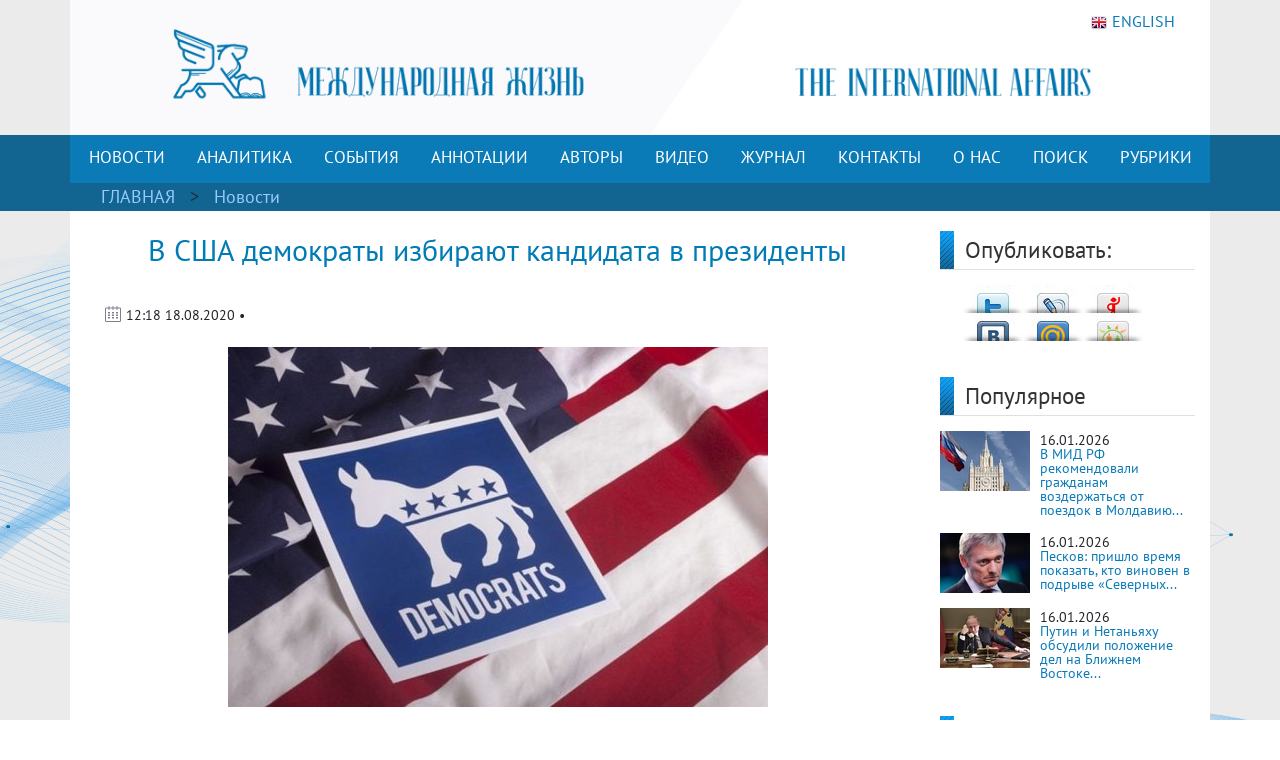

--- FILE ---
content_type: text/html; charset=UTF-8
request_url: https://interaffairs.ru/news/show/27188
body_size: 11094
content:
<!DOCTYPE html >
<!--[if lt IE 7 ]><html class="ie ie6" lang="en"> <![endif]-->
<!--[if IE 7 ]><html class="ie ie7" lang="en"> <![endif]-->
<!--[if IE 8 ]><html class="ie ie8" lang="en"> <![endif]-->
<!--[if (gte IE 9)|!(IE)]><!--><html lang="en-US"> <!--<![endif]-->
<head>
<meta name="zen-verification" content="6XtEWuWySNkdeqY5XiBGhdyBFgP39cOBN9BOufTs08FctoA2ZzMZScuf61IRZhxC" />
<meta name="yandex-verification" content="8a2cefddc9fa372f" />
<meta http-equiv="Content-Type" content="text/html; charset=utf-8" />
<meta name="viewport" content="width=400, initial-scale=1">
<link rel="alternate" type="application/rss+xml" title="RSS" href="https://interaffairs.ru/rss" />
<meta property="og:type" content="article">
<meta property="og:title" content="В США демократы избирают кандидата в президенты" />
<meta property="og:site_name" content="Журнал Международная жизнь" />
<meta property="og:image" content="https://interaffairs.ru/i/2020/08/f144312a9dd58f57b9597701cf1f7990.jpg" />
<meta property="og:image:width" content="540">
<meta property="og:image:height" content="360">
<meta property="og:url" content="https://interaffairs.ru/news/show/27188">
<meta name="twitter:title" content="В США демократы избирают кандидата в президенты" />
<meta name="twitter:domain" content="interaffairs.ru" />
<meta name="twitter:description" content="Журнал Международная жизнь, проблемы внешней политики, дипломатии, национальной безопасности, аналитический журнал" />
<meta name="twitter:image" content="https://interaffairs.ru/i/2020/08/f144312a9dd58f57b9597701cf1f7990.jpg" />
<meta name="twitter:card" content="summary_large_image" />
<meta name="twitter:site" content="@Interaffairs" />
<title>Журнал Международная жизнь - В США демократы избирают кандидата в президенты</title>
<meta name="description" content="Журнал Международная жизнь, проблемы внешней политики, дипломатии, национальной безопасности, аналитический журнал"> 
<link rel="image_src" href="https://interaffairs.ru/i/2020/08/f144312a9dd58f57b9597701cf1f7990.jpg">
<meta name="keywords" content="речь, демократический, партия, президент, трамп, съезд, дональд, сша, байден, борьба, economics, oxford, обама, сообщать, джо, вице-президент, выборы, кандидат, безработица, уровень, осень, согласномодель, превышать, победа, показывать, сшамодель, ситуация, среднедушевой, экономический, вечерсша">
<meta name="viewport" content="width=device-width, initial-scale=1.0">
    <link rel="shortcut icon" href="/i/favs/favicon.ico" type="image/x-icon" />
<link rel="apple-touch-icon" sizes="57x57" href="/i/favs/apple-touch-icon-57x57.png">
<link rel="apple-touch-icon" sizes="60x60" href="/i/favs/apple-touch-icon-60x60.png">
<link rel="apple-touch-icon" sizes="72x72" href="/i/favs/apple-touch-icon-72x72.png">
<link rel="apple-touch-icon" sizes="76x76" href="/i/favs/apple-touch-icon-76x76.png">
<link rel="apple-touch-icon" sizes="114x114" href="/i/favs/apple-touch-icon-114x114.png">
<link rel="apple-touch-icon" sizes="120x120" href="/i/favs/apple-touch-icon-120x120.png">
<link rel="apple-touch-icon" sizes="144x144" href="/i/favs/apple-touch-icon-144x144.png">
<link rel="apple-touch-icon" sizes="152x152" href="/i/favs/apple-touch-icon-152x152.png">
<link rel="apple-touch-icon" sizes="167x167" href="/i/favs/apple-touch-icon-167x167.png">
<link rel="apple-touch-icon" sizes="180x180" href="/i/favs/apple-touch-icon-180x180.png">
<link rel="icon" type="image/png" href="/i/favs/favicon-16x16.png" sizes="16x16">
<link rel="icon" type="image/png" href="/i/favs/favicon-32x32.png" sizes="32x32">
<link rel="icon" type="image/png" href="/i/favs/favicon-96x96.png" sizes="96x96">
<link rel="icon" type="image/png" href="/i/favs/android-chrome-192x192.png" sizes="192x192">
<meta name="msapplication-square70x70logo" content="/i/favs/smalltile.png" />
<meta name="msapplication-square150x150logo" content="/i/favs/mediumtile.png" />
<meta name="msapplication-wide310x150logo" content="/i/favs/widetile.png" />
<meta name="msapplication-square310x310logo" content="/i/favs/largetile.png" />

<link rel="stylesheet" href="/css/bootstrap.min.css">

<script src="/js/jquery-3.6.0.min.js"></script>



<script src="/js/bootstrap.min.js"></script>

<link rel="stylesheet" href="/css/fontawesome/all.css?version=0.0.1">



<!-- Custom CSS Codes
========================================================= -->

<!--[if IE]>
<style type="text/css">
  .controller{
		width:1060px;
	}
#slider{
	float:left;
	clear:both;
	width:100%;
	padding-bottom:20px;
}
</style>
<![endif]-->
</head>
<meta name="mediator" content="2821144" />
<meta name="mediator_author" content='' />
<meta name="mediator_published_time" content='2020-08-18T12:18:44+0300' />
<meta name="mediator_theme" content='Новости' />
                    <body>
<link rel="stylesheet" href='/css/font.css' > <link rel='stylesheet' id='superfish-css' href='/css/superfish.css?version=1' 
type='text/css' media='all' /> <link rel='stylesheet' id='ui-css' href='/css/ui.css?version=1' type='text/css' media='all' /> <link rel='stylesheet' id='base-css' href='/css/base.css?version=4' 
type='text/css' media='all' /> <link rel='stylesheet' id='stylesheet-css' href='/css/style.css?version=5.1.8' type='text/css' media='all' />
    <div class="container color-bg-header">
        <div class="row">
            <div class="col-12 header">
				<!-- Without new year stuff -->
                <a href="/"><img src="/img/header_5.gif" class="img-header" alt="Журнал Международная жизнь" /></a>
				<!-- With new year stuff -->
				<!-- <a href="/"><img src="/img/header_5_12june2021.png" class="img-header" alt="Журнал Международная жизнь" /></a> -->
				<!-- <a href="/rubric/show/81"><img src="/img/header_5_ng_and_80.png" class="img-header" alt="Журнал Международная жизнь" /></a> -->
				<!-- <a href="/"><img src="/img/header_5_ng.png" class="img-header" alt="Журнал Международная жизнь" /></a> -->
                <a class="lang" href="https://en.interaffairs.ru/"><img style="margin-right: 5px;" alt="" src="/img/flag_eng.png" width="16" height="16" />ENGLISH</a>
            </div>
        </div>
    </div>
    <div class="container-fluid" style="background-color: #126591;">
        <div class="container color-bg-menu">
            <div class="row">
                <div class="col-12 pad-menu-no">
                    <nav class="navbar navbar-expand-lg navbar-dark color-bg-menu">
                          	<button class="navbar-toggler" type="button" data-toggle="collapse" data-target="#navbar1" aria-controls="navbar1" aria-expanded="false" aria-label="Toggle navigation">
                                <span class="navbar-toggler-icon"></span>
                            </button>
                        <div class="collapse navbar-collapse justify-content-center dropdown" id="navbar1">
    	                    <ul class="navbar-nav">
                                <li class="nav-item active menu-height-block">
                                    <a class="nav-link text-menu-knopka" href="/rubric/show/76">НОВОСТИ</a>
                                </li>
                                <li class="nav-item active menu-height-block">
                                    <a class="nav-link text-menu-knopka" href="/rubric/show/38">АНАЛИТИКА</a>
                                </li>
                                <li class="nav-item active menu-height-block">
									<a class="nav-link text-menu-knopka" href="/rubric/show/5">СОБЫТИЯ</a>
                                </li>
                                <li class="nav-item active menu-height-block">
                                    <a class="nav-link dropdown-toggle text-menu-knopka" href="#" id="navbarDropdown2" role="button" data-toggle="dropdown" aria-haspopup="true" aria-expanded="false">АННОТАЦИИ</a>
                                    <div class="dropdown-menu dropdown-menu-annotation" aria-labelledby="navbarDropdown">
                                        <a class="dropdown-item" href="/rubric/show/21">На русском</a>
                                        <a class="dropdown-item" href="/rubric/show/22">На английском</a>
                                    </div>
                                </li>
                                <li class="nav-item active menu-height-block">
                                    <a class="nav-link dropdown-toggle text-menu-knopka" href="#" id="navbarDropdown2" role="button" data-toggle="dropdown" aria-haspopup="true" aria-expanded="false">АВТОРЫ</a>
                                    <div class="dropdown-menu dropdown-menu-authors" aria-labelledby="navbarDropdown">
                                        <a class="dropdown-item" href="/author">Авторы сайта</a>
                                        <a class="dropdown-item" href="/jauthor">Авторы журнала</a>
                                    </div>
                                </li>
                                <li class="nav-item active menu-height-block">
                                    <a class="nav-link text-menu-knopka" href="/rubric/show/42">ВИДЕО</a>
                                </li>
                                <li class="nav-item active menu-height-block">
                                    <a class="nav-link text-menu-knopka" href="/virtualread">ЖУРНАЛ</a>
                                </li>
                                <li class="nav-item active menu-height-block">
                                    <a class="nav-link text-menu-knopka" href="/page/show/contacts">КОНТАКТЫ</a>
                                </li>
                                <li class="nav-item active menu-height-block">
                                    <a class="nav-link dropdown-toggle text-menu-knopka" href="#" id="navbarDropdown2" role="button" data-toggle="dropdown" aria-haspopup="true" aria-expanded="false">О&nbsp;НАС</a>
                                    <div class="dropdown-menu dropdown-menu-right" aria-labelledby="navbarDropdown">
                                        <a class="dropdown-item" href="/virtualread/buklet_2017/files/assets/downloads/publication.pdf">Журнал «Международная жизнь» - сегодня</a>
                                        <a class="dropdown-item" href="/page/show/editor">Главный редактор о журнале</a>
                                        <a class="dropdown-item" href="/page/show/council">Совет журнала</a>
										<a class="dropdown-item" href="/page/show/sciencecouncil">Научный совет</a>
                                        <a class="dropdown-item" href="/page/show/editors">Редакционная коллегия</a>
                                        <a class="dropdown-item" href="/page/show/vak">Журнал включен в ВАК</a>
                                        <a class="dropdown-item" href="/page/show/rules">Правила предоставления статей</a>
                                        <a class="dropdown-item" href="/page/show/ethics">Редакционная этика</a>
                                        <a class="dropdown-item" href="/page/show/docs">Документы</a>
										<a class="dropdown-item" href="/page/show/review-statement">Положение о рецензировании</a>
                                        <a class="dropdown-item" href="/paged/show/90year">100-летие журнала</a>
                                        <a class="dropdown-item" href="/page/show/partners">Партнёры</a>
                                    </div>
                                </li>
                                <li class="nav-item active menu-height-block">
                                    <a class="nav-link text-menu-knopka" href="/search">ПОИСК</a>
                                </li>
                                <li class="nav-item dropdown active menu-height-block">
                                    <a class="nav-link dropdown-toggle text-menu-knopka" href="#" id="navbarDropdown1" role="button" data-toggle="dropdown" aria-haspopup="true" aria-expanded="false">РУБРИКИ</a>
                                    <div class="dropdown-menu dropdown-menu-right" aria-labelledby="navbarDropdown">
                                        <a class="dropdown-item" href="/rubric/show/79">100 лет журналу «Международная жизнь»</a>
										<a class="dropdown-item" href="/rubric/show/81">80 лет Победы</a>
                                        <a class="dropdown-item" href="/rubric/show/59">Актуальное интервью</a>
                                        <a class="dropdown-item" href="/rubric/show/21">Аннотации</a>
                                        <a class="dropdown-item" href="/rubric/show/22">Аннотации ENG</a>
                                        <a class="dropdown-item" href="/rubric/show/42">Видео</a>
                                        <a class="dropdown-item" href="/rubric/show/17">Визави с миром</a>
                                        <a class="dropdown-item" href="/rubric/show/37">Говорят послы</a>
										<a class="dropdown-item" href="/rubric/show/78">Дискурс</a>
                                        <a class="dropdown-item" href="/rubric/show/19">Золотая коллекция</a>
                                        <a class="dropdown-item" href="/rubric/show/40">ИноСМИ</a>
                                        <a class="dropdown-item" href="/rubric/show/4">Инфографика</a>
                                        <a class="dropdown-item" href="/rubric/show/45">История без купюр</a>
                                        <a class="dropdown-item" href="/conference">Конференции</a>
                                        <a class="dropdown-item" href="/rubric/show/56">Культурная дипломатия</a>
                                        <a class="dropdown-item" href="/rubric/show/76">Новости</a>
                                        <a class="dropdown-item" target="_blank" href="http://www.reading-hall.ru/nasha_smolenka/index.php">Наша Смоленка: все выпуски</a>
                                        <a class="dropdown-item" href="/rubric/show/11">Рецензии</a>
                                        <a class="dropdown-item" href="/rubric/show/5">События, факты, комментарии</a>
										<a class="dropdown-item" href="/rubric/show/44">Соотечественники</a>
                                        <a class="dropdown-item" href="/rubric/show/20">Специальный выпуск</a>
                                        <a class="dropdown-item" href="/rubric/show/70">Читайте в новом номере</a>
                                        <a class="dropdown-item" href="/rubric/show/41">Что происходит? - Видео</a>
                                        <a class="dropdown-item" href="/rubric/show/38">Экспертная аналитика</a>
                                    </div>
                                </li>
                            </ul>
                        </div>
                    </nav>
                </div>
            </div>
        </div>
    </div>
    <div class="container-fluid" style="background-color: #126591;">
    <div class="container pad-5">
        <a class="text-rubric text-rubric_first" href="/">ГЛАВНАЯ</a><a class="text-rubric"> > </a><span class="text-rubric"">
        <a href="/rubric/show/76">Новости</a>         </span>
    </div>
    </div>
    <div class="container" style="background-color: #fff;">
        <div class="row">
            <div class="col-xs-12 col-md-12 col-lg-9">
                <h1 class="article-title">В США демократы избирают кандидата в президенты</h1>
                    <div class="article-pubdate">
                        <img class="calendar-ico-2" src="/img/calendar_ico.png">
                           12:18 18.08.2020 •                     </div>
                    <div class="article-pic">
                    <img src="/i/2020/08/f144312a9dd58f57b9597701cf1f7990.jpg">                    </div>
                    <div class="article-body">
                        <p>Вечером &nbsp;17 августа в США &nbsp;открылся съезд Демократической партии, в ходе которого кандидатом на пост президента страны будет избран бывший вице-президент Джо Байден. Об этом сообщает &nbsp;<a href="https://www.nytimes.com/live/2020/08/17/us/dnc-convention?action=click&amp;module=Spotlight&amp;pgtype=Homepage">The New York Times</a>.</p>
<p>Из-за эпидемии коронавируса съезд под девизом &laquo;Объединить Америку&raquo;, первоначально планировавшийся в Милуоки, проходит преимущественно в режиме онлайн. Ораторы&nbsp; &nbsp;заранее записали свои речи на видео, чтобы избежать технических проблем. Модератором съезда Демократической партии, похожего на телешоу, выступила актриса Ева Лонгория.</p>
<p>В своих речах демократы предупреждали о катастрофических последствиях переизбрания действующего президента Дональда Трампа. &laquo;На этих выборах речь идет о сохранении нашей демократии. Мы должны сплотиться, победить Дональда Трампа и сделать нашим следующим президентом и вице-президентом Джо Байдена и Камалу Харрис&raquo;, - заявил сенатор Берни Сандерс.</p>
<p>Бывшая первая леди Мишель Обама, как пишет издание, отбросив свое нежелание участвовать в политической борьбе, произнесла страстную программную речь и предложила уничтожающую оценку президента Трампа, обвинив его в создании &laquo;хаоса&raquo;, посеве &laquo;раздоров&raquo; и управлении &laquo;с&nbsp; абсолютным отсутствием сочувствия&raquo;.&nbsp; &laquo;Позвольте мне быть настолько честной &nbsp;и &nbsp;ясной, насколько это возможно: Дональд Трамп - неправильный президент для нашей страны&raquo;, - сказала миссис Обама.</p>
<p>Ранее аналитики специалисты Oxford Economics&nbsp; <a href="https://interaffairs.ru/news/show/26408">создали</a> два модельных прогноза относительно&nbsp; результатов президентских выборов в США. Из-за неблагоприятной экономической ситуации в США обе модели показывают победу кандидата от Демократической партии. Согласно первой модели, осенью уровень безработицы в США превысит 13%, а среднедушевой доход снизится примерно на 6% по сравнению с прошлогодним показателем, сообщает телекомпания CNN, ознакомившаяся с докладом аналитиков. Таким образом, состояние американской экономики будет оставаться самым худшим со времен Великой депрессии, заключают в Oxford Economics.</p>
<p>Следующая модель рассматривает ситуацию в каждом штате в отдельности. На ее основании эксперты предполагают, что семь штатов, где раньше Республиканская и Демократическая партии вели активную борьбу, перейдут на сторону демократов с перевесом выборщиков 328 на 210. Речь идет об Айове, Висконсине, Мичигане, Пенсильвании, Огайо, Миссури и Северной Каролине.</p>
<p>&nbsp;</p>
<p>&nbsp;</p>						<p style="text-align: left;"><a href="https://zen.yandex.ru/id/5c62e2c6ae6f0200adeabbc4">Читайте другие материалы журнала &laquo;Международная жизнь&raquo; на нашем канале Яндекс.Дзен.</a></p>
						<p style="text-align: left;">Подписывайтесь на наш Telegram &ndash; канал: <a href="https://t.me/interaffairs">https://t.me/interaffairs</a></p>
                    </div>
                    <div class="article-body article-keywords">
						<p>Ключевые слова: <a href="/tags/show/740">США</a> <a href="/tags/show/2003">демократическая партия</a> <a href="/tags/show/14605">съезд</a> <a href="/tags/show/14606">кандидат</a> </p>                    </div>
                    <div class="print"><a href="/news/printable/27188"><img src="/i/print_icon.png" width="40px" alt="Версия для печати" title="Версия для печати"></a></div>
                
                    <div class="related-block">
                    <div class="line-3">
                        <h6 class="last-news">МАТЕРИАЛЫ ПО ТЕМЕ</h6>
                    </div>
					<div class="row"><li class="col-sx-12 col-md-3 col-lg-3 in_number_related"><a class="image-in-number" href="/news/show/54408"><img src="https://interaffairs.ru/i/2026/01/7cdf1127e9bd48202136d1baa3776d54.jpg" alt="Актуальная ситуация в Иране: внутренние и внешние факторы"></a>
                                    <span><img src="/img/calendar_ico.png"></span>
                                    <span class="span-data-last-news">16-01-2026</span>
                                   <p><a href="/news/show/54408">Актуальная ситуация в Иране: внутренние и внешние факторы</a></p></li><li class="col-sx-12 col-md-3 col-lg-3 in_number_related"><a class="image-in-number" href="/news/show/54405"><img src="https://interaffairs.ru/i/2026/01/2e702ff2d633a469976e657dcf1fcfbf.jpg" alt="Дмитриев назвал Канаду 52-м штатом США"></a>
                                    <span><img src="/img/calendar_ico.png"></span>
                                    <span class="span-data-last-news">16-01-2026</span>
                                   <p><a href="/news/show/54405">Дмитриев назвал Канаду 52-м штатом США</a></p></li><li class="col-sx-12 col-md-3 col-lg-3 in_number_related"><a class="image-in-number" href="/news/show/54401"><img src="https://interaffairs.ru/i/2026/01/9b76b68c5f2e418cc1a780be95611472.jpg" alt="Джабаров: в РФ еще не задействовали весь свой боевой потенциал"></a>
                                    <span><img src="/img/calendar_ico.png"></span>
                                    <span class="span-data-last-news">15-01-2026</span>
                                   <p><a href="/news/show/54401">Джабаров: в РФ еще не задействовали весь свой боевой потенциал</a></p></li><li class="col-sx-12 col-md-3 col-lg-3 in_number_related"><a class="image-in-number" href="/news/show/54400"><img src="https://interaffairs.ru/i/2026/01/bbef35a063dcb3d15a30da7ac17964ad.jpg" alt="Константин Блохин: Мировой порядок под главенством США рухнул"></a>
                                    <span><img src="/img/calendar_ico.png"></span>
                                    <span class="span-data-last-news">15-01-2026</span>
                                   <p><a href="/news/show/54400">Константин Блохин: Мировой порядок под главенством США...</a></p></li></div></div>  
            </div>
            <div class="col-xs-12 col-md-12 col-lg-3">
            	<div class="row">
    <div class="col-lg-12">
        <div class="line-1-sidebar-2">
            <h6 class="last-news">Опубликовать:</h6>
        </div>
        <div class="tab-content" style="padding-right: 10px;">
        	<div id="share_right" class="clear"> <div id="listSocial"><ul><li id="ls3"><a onclick="window.open('http://twitter.com/share?text=В США демократы избирают кандидата в президенты | Журнал «Международная жизнь»&amp;url=https://interaffairs.ru/news/show/27188', 'twitter', 'width=626, height=436'); return false;" href="http://twitter.com/share?text=В США демократы избирают кандидата в президенты | Журнал «Международная жизнь»&amp;url=https://interaffairs.ru/news/show/27188" title="Твитнуть">Твитнуть</a></li> <li id="ls4"><a onclick="window.open('http://www.livejournal.com/update.bml?event=https://interaffairs.ru/news/show/27188&amp;subject=В США демократы избирают кандидата в президенты | Журнал «Международная жизнь»', 'lj', 'width=626, height=436'); return false;" href="http://www.livejournal.com/update.bml?event=https://interaffairs.ru/news/show/27188&amp;subject=В США демократы избирают кандидата в президенты | Журнал «Международная жизнь»" title="Опубликовать в своем блоге livejournal.com">Опубликовать в своем блоге livejournal.com</a></li><li id="ls5"><a onclick="window.open('http://wow.ya.ru/posts_share_link.xml?url=https://interaffairs.ru/news/show/27188&amp;title=В США демократы избирают кандидата в президенты | Журнал «Международная жизнь»', 'yaru', 'width=626, height=436'); return false;" href="http://wow.ya.ru/posts_share_link.xml?url=https://interaffairs.ru/news/show/27188&amp;title=В США демократы избирают кандидата в президенты | Журнал «Международная жизнь»" title="Поделиться с друзьями на Я.ру">Поделиться с друзьями на Я.ру</a></li><li id="ls6"><a onclick="window.open('http://vk.com/share.php?url=https://interaffairs.ru/news/show/27188', 'vkontakte', 'width=626, height=436'); return false;" href="http://vk.com/share.php?url=https://interaffairs.ru/news/show/27188" title="Поделиться с друзьями ВКонтакте">Поделиться с друзьями ВКонтакте</a></li><li id="ls7"><a onclick="window.open('http://connect.mail.ru/share?share_url=https://interaffairs.ru/news/show/27188', 'mmir', 'width=626, height=436'); return false;" href="http://connect.mail.ru/share?share_url=https://interaffairs.ru/news/show/27188" title="Поделиться с друзьями Моего Мира на Mail.ru">Поделиться с друзьями Моего Мира на Mail.ru</a></li><li id="ls8"><a onclick="window.open('http://www.odnoklassniki.ru/dk?st.cmd=addShare&amp;st.s=1&amp;st._surl=https://interaffairs.ru/news/show/27188', 'odkl', 'width=626, height=436'); return false;" href="http://www.odnoklassniki.ru/dk?st.cmd=addShare&amp;st.s=1&amp;st._surl=https://interaffairs.ru/news/show/27188" title="Поделиться с друзьями в Одноклассниках">Поделиться с друзьями в Одноклассниках</a></li> </ul> </div></div>        </div>
    </div>
	<div class="col-lg-12">
        <div class="line-1-sidebar-2">
            <h6 class="last-news">Популярное</h6>
        </div>
        <div class="tab-content">
            <ul class="bok-menu-rubrics">
                
                                    <li>    
        <a href="/news/show/54413"><img src="/i/cache/cf12309eee84e928d74098686bc78ebd_w90_h60_cp_sc.jpg" width="90" height="60" alt="В МИД РФ рекомендовали гражданам воздержаться от поездок в Молдавию "></a>
        <p>
            <span>16.01.2026</span><a href="/news/show/54413" alt="В МИД РФ рекомендовали гражданам воздержаться от поездок в Молдавию " title="В МИД РФ рекомендовали гражданам воздержаться от поездок в Молдавию ">В МИД РФ рекомендовали гражданам воздержаться от поездок в Молдавию...</a>
        </p>
                    </li>
                                    
                                    <li>    
        <a href="/news/show/54412"><img src="/i/cache/d493eb8a840a9e652d52e7c57cf030cc_w90_h60_cp_sc.jpg" width="90" height="60" alt="Песков: пришло время показать, кто виновен в подрыве «Северных потоков» "></a>
        <p>
            <span>16.01.2026</span><a href="/news/show/54412" alt="Песков: пришло время показать, кто виновен в подрыве «Северных потоков» " title="Песков: пришло время показать, кто виновен в подрыве «Северных потоков» ">Песков: пришло время показать, кто виновен в подрыве «Северных...</a>
        </p>
                    </li>
                                    
                                    <li>    
        <a href="/news/show/54411"><img src="/i/cache/bbe9f704f6fbfb627f042077bf6a44cc_w90_h60_cp_sc.jpeg" width="90" height="60" alt="Путин и Нетаньяху обсудили положение дел на Ближнем Востоке и ситуацию в Иране"></a>
        <p>
            <span>16.01.2026</span><a href="/news/show/54411" alt="Путин и Нетаньяху обсудили положение дел на Ближнем Востоке и ситуацию в Иране" title="Путин и Нетаньяху обсудили положение дел на Ближнем Востоке и ситуацию в Иране">Путин и Нетаньяху обсудили положение дел на Ближнем Востоке...</a>
        </p>
                    </li>
                                         
            </ul>
        </div>
    </div>
    	<div class="col-lg-12">
        <div class="line-1-sidebar-2">
            <h6 class="last-news">Журнал</h6>
        </div>
        <div class="tab-content">
                         <ul class="block_confe">
                            <li>
                                	    
                                
                                <div style="float: left;text-align: center;">
                                <a href="/virtualread/ia_rus/122025/files/assets/downloads/publication.pdf"><img width="140" height="197" src="/i/2025/12/2ed4aa60ea8dd8a599bcf3869dda886a.jpg"/></a>
                                <p><a href="/jauthor/num/2025/12">Текстовая версия</a></p>
                                <p><a href="/virtualread/ia_rus/122025/files/assets/downloads/publication.pdf">PDF версия</a></p>
                                 </div>
                        
                                
                                <div style="float: left;text-align: center;">
                                <a href="/virtualread/ia_rus/112025/files/assets/downloads/publication.pdf"><img width="140" height="197" src="/i/2025/11/38d4a3160cf10da58860f402ea7e1f38.jpg"/></a>
                                <p><a href="/jauthor/num/2025/11">Текстовая версия</a></p>
                                <p><a href="/virtualread/ia_rus/112025/files/assets/downloads/publication.pdf">PDF версия</a></p>
                                 </div>
                            </li>
        </ul>   
        </div>
    </div>
    <div class="col-lg-12">
    <div class="subscribe">
                <div style="text-align: initial;"><img src="/img/ic-mail.png" class="img-icon-podpiska"> <span class="text-title-podpiska" >EMAIL ПОДПИСКА</span></div>
                <div class="text-content-podpiska">Подпишитесь на лучшие материалы журнала «Международная жизнь»</div>
                <a href="/subscribe/" class="btn btn-knopka-podpisatsa">ПОДПИСАТЬСЯ</a>

<!--
                <a class="subscribe_button button" href="/subscribe/">
                <span class="button__text">Подписаться</span>
                </a>
-->
    </div>
    </div>
</div>            </div>
            </div>
            <div class="col-xs-12 col-md-12 col-lg-9">
                <div id="share" class="clear"> <div id="listSocial"><ul><li id="ls3"><a onclick="window.open('http://twitter.com/share?text=В США демократы избирают кандидата в президенты | Журнал «Международная жизнь»&amp;url=https://interaffairs.ru/news/show/27188', 'twitter', 'width=626, height=436'); return false;" href="http://twitter.com/share?text=В США демократы избирают кандидата в президенты | Журнал «Международная жизнь»&amp;url=https://interaffairs.ru/news/show/27188" title="Твитнуть">Твитнуть</a></li> <li id="ls4"><a onclick="window.open('http://www.livejournal.com/update.bml?event=https://interaffairs.ru/news/show/27188&amp;subject=В США демократы избирают кандидата в президенты | Журнал «Международная жизнь»', 'lj', 'width=626, height=436'); return false;" href="http://www.livejournal.com/update.bml?event=https://interaffairs.ru/news/show/27188&amp;subject=В США демократы избирают кандидата в президенты | Журнал «Международная жизнь»" title="Опубликовать в своем блоге livejournal.com">Опубликовать в своем блоге livejournal.com</a></li><li id="ls5"><a onclick="window.open('http://wow.ya.ru/posts_share_link.xml?url=https://interaffairs.ru/news/show/27188&amp;title=В США демократы избирают кандидата в президенты | Журнал «Международная жизнь»', 'yaru', 'width=626, height=436'); return false;" href="http://wow.ya.ru/posts_share_link.xml?url=https://interaffairs.ru/news/show/27188&amp;title=В США демократы избирают кандидата в президенты | Журнал «Международная жизнь»" title="Поделиться с друзьями на Я.ру">Поделиться с друзьями на Я.ру</a></li><li id="ls6"><a onclick="window.open('http://vk.com/share.php?url=https://interaffairs.ru/news/show/27188', 'vkontakte', 'width=626, height=436'); return false;" href="http://vk.com/share.php?url=https://interaffairs.ru/news/show/27188" title="Поделиться с друзьями ВКонтакте">Поделиться с друзьями ВКонтакте</a></li><li id="ls7"><a onclick="window.open('http://connect.mail.ru/share?share_url=https://interaffairs.ru/news/show/27188', 'mmir', 'width=626, height=436'); return false;" href="http://connect.mail.ru/share?share_url=https://interaffairs.ru/news/show/27188" title="Поделиться с друзьями Моего Мира на Mail.ru">Поделиться с друзьями Моего Мира на Mail.ru</a></li><li id="ls8"><a onclick="window.open('http://www.odnoklassniki.ru/dk?st.cmd=addShare&amp;st.s=1&amp;st._surl=https://interaffairs.ru/news/show/27188', 'odkl', 'width=626, height=436'); return false;" href="http://www.odnoklassniki.ru/dk?st.cmd=addShare&amp;st.s=1&amp;st._surl=https://interaffairs.ru/news/show/27188" title="Поделиться с друзьями в Одноклассниках">Поделиться с друзьями в Одноклассниках</a></li> </ul> </div></div>
                <div class="clear block_empty10"></div><div class="block_empty10"></div>				<!-- 
                <div id="disqus_thread"></div>
                <script type="text/javascript">
                    /* * * CONFIGURATION VARIABLES * * */
                    var disqus_shortname = 'interaffairs';

                    /* * * DON'T EDIT BELOW THIS LINE * * */
                    (function() {
                        var dsq = document.createElement('script'); dsq.type = 'text/javascript'; dsq.async = true;
                        dsq.src = 'https://' + disqus_shortname + '.disqus.com/embed.js';
                        (document.getElementsByTagName('head')[0] || document.getElementsByTagName('body')[0]).appendChild(dsq);
                    })();
                </script>
                <noscript>Please enable JavaScript to view the <a href="https://disqus.com/?ref_noscript" rel="nofollow">comments powered by Disqus.</a></noscript>
				 -->
            </div>
        </div>
    </div>
<!-- Footer -->
 <div class="container color-footer">
        <div class="row" style="line-height: 1;">
            <div class="col-md-3 col-footer-1">
                    <h5 class="line line-footer line-line-footer">
                        <span><strong><a class="text-title-footer" style="color: white;">Контакты</a></strong></span>
                    </h5>
                            <p><img src="/img/ic-map.png"> <a href="/page/show/contacts" class="color-text-a-footer">Москва, Гороховский переулок, 14</a></p>
                            <p><span><a href="mailto:journal@interaffairs.ru" target="_blank" class="color-text-a-footer">journal@interaffairs.ru</a>
                            <p><img src="/img/ic-mobile.png"> <a href="tel:+74992653781" class="color-text-a-footer">+7(499)265-37-81</a></p>
                            <p>Главный редактор: А.Г. Оганесян</p>
                </div>
            <div class="col-md-9 col-footer-1">
                <div class="row">
                    <div class="col-12">
                        <h5 class="line line-footer line-line-footer">
                            <span><strong><a class="text-title-footer" style="color: white;">Партнеры</a></strong></span>
                        </h5>
                    </div>
                </div>
                <div class="row" style="margin-left: 1px;">
                    <div class="council-footer">
                    <div class="council-center-footer-in"><a title="Министерство иностранных дел РФ" target="_blank" href="http://www.mid.ru/"><img alt="Министерство иностранных дел РФ" src="/img/midrf.png" /></a></div>
                    </div>
                    <div class="council-footer">
                    <div class="council-center-footer-in"><a title="Московский государственный институт международных отношений МГИМО (У) МИД РФ" target="_blank" href="http://www.mgimo.ru/"><img alt="Московский государственный институт международных отношений МГИМО (У) МИД РФ" src="/img/mgimo.png" /></a></div>
                    </div>
                    <div class="council-footer">
                    <div class="council-center-footer-in"><a title="Фонд стратегической культуры" target="_blank" href="http://www.fondsk.ru/"><img alt="Фонд стратегической культуры" src="/img/fondsk.png" /></a></div>
                    </div>
                    <div class="council-footer">
                    <div class="council-center-footer-in"><a title="Дипломатическая Академия МИД РФ" target="_blank" href="http://www.dipacademy.ru/"><img alt="Дипломатическая Академия МИД РФ" src="/img/dipacademy1.png" /></a></div>
                    </div>
                    <div class="council-footer">
                    <div class="council-center-footer-in"><a title="Информационно - аналитическое издание Фонда исторической перспективы" target="_blank" href="http://www.stoletie.ru/"><img alt="Информационно - аналитическое издание Фонда исторической перспективы" src="/i/banner_stol.jpg" /></a></div>
                    </div>
                    <div class="council-footer">
                    <div class="council-center-footer-in"><a title="Торгово-промышленная палата РФ" target="_blank" href="http://www.tpprf.ru/"><img alt="Торгово-промышленная палата РФ" src="/i/tpp.gif" /></a></div>
                    </div>
                    <div class="council-footer">
                    <div class="council-center-footer-in"><a title="Россотрудничество" target="_blank" href="http://rs.gov.ru/"><img alt="Россотрудничество" src="/i/rossotr.gif" /></a></div>
                    </div>
                    <div class="council-footer">
                    <div class="council-center-footer-in"><a title="www.ervik-eu.org" target="_blank" href="http://www.ervik-eu.org/"><img alt="www.ervik-eu.org" src="/i/ervik.jpg" /></a></div>
                    </div>
                    <div class="council-footer">
                    <div class="council-center-footer-in"><a title="shafranik.ru | Шафраник Юрий Константинович" target="_blank" href="http://www.shafranik.ru/"><img alt="shafranik.ru | Шафраник Юрий Константинович" src="/i/2018/12/ee6334c9e68f901720994f2a11c2f6b1.jpg" /></a></div>
                    </div>
                    <div class="council-footer">
                    <div class="council-center-footer-in"><a title="МИА «Россия сегодня»" target="_blank" href="http://россиясегодня.рф/"><img src="/img/russiatoday1.png"></a></div>
                    </div>
                    <div class="council-footer">
                    <div class="council-center-footer-in"><a title="ПИР-Центр" target="_blank" href="https://www.pircenter.org/"><img alt="ПИР-Центр" src="/i/pir.png" /></a></div>
                    </div>
                    <div class="council-footer">
                    <div class="council-center-footer-in"><a title="spisaniemo.bg" target="_blank" href="http://spisaniemo.bg/"><img alt="spisaniemo.bg" src="/i/banner_mo.jpg" /></a></div>
                    </div>
                    <div class="council-footer">
                    <div class="council-center-footer-in"><a title="Международная выставка-форум «Россия»" target="_blank" href="https://russia.ru/"><img alt="Международная выставка-форум «Россия»" src="/i/rossiya.png" /></a></div>
                    </div>
                    <div class="council-footer">
                    <div class="council-center-footer-in"><a title="Человек и мир" target="_blank" href="https://perspectum.info/"><img alt="Человек и мир" src="/img/chelovek_i_mir.jpg" /></a></div>
                    </div>
                    <div class="council-footer">
                    <div class="council-center-footer-in"><a title="Modern Diplomacy" target="_blank" href="http://moderndiplomacy.eu/"><img alt="Modern Diplomacy" src="/i/2017/10/d3e8922efc6a0ca233938348a9561e96.jpg" /></a></div>
                    </div>
                    <div class="council-footer">
                    <div class="council-center-footer-in"><a title="БРИКС. Мир Традиций" target="_blank" href="https://www.bricsmt.ru/"><img alt="БРИКС. Мир Традиций" src="/i/2023/03/076fb412fa6f7eaa1e0064aadc4281a4.png" /></a></div>
                    </div>
                </div>
                <div class="row">
                    <div class="col-12 hidden col-footer-1">
                        <a href="/?show_desktop_mode=true" class="color-text-a-footer">Полная версия сайта</a>
                    </div>
                </div>
                </div>
                <div class="col column-one-third no-mobile">
                </div>
        </div>
        <div class="row color-footer-2">
            <div class="col-xs-12 col-md-12 col-sm-12 col-lg-8">
                <p class="text-bottom-footer" style="margin-top: 16px;">© МИД РФ, Редакция журнала «Международная жизнь». 2009 – 2025</p>
                                </div>
            <div class="col-sm-12 col-lg-4 no-mobile">

                        <div class="soc">
                                        <!-- Rating@Mail.ru logo -->
                                        <a href="https://top.mail.ru/jump?from=3053479">
                                        <img src="//top-fwz1.mail.ru/counter?id=3053479;t=341;l=1" 
                                        style="border:0;" height="18" width="88" alt="Рейтинг@Mail.ru" /></a>
                                        <!-- //Rating@Mail.ru logo -->
                            <a href="/rss" class="color-text-a-footer"><i class="fas fa-rss icon-footer-soc"></i></a>
                            <a target="_blank" rel="nofollow" href="https://vk.com/club27384337" class="color-text-a-footer"><i class="fab fa-vk icon-footer-soc"></i></a>
                            <a target="_blank" rel="nofollow" href="https://twitter.com/Interaffairs" class="color-text-a-footer"><i class="fab fa-x-twitter icon-footer-soc"></i></a>
                            <a target="_blank" rel="nofollow" href="https://www.youtube.com/user/interaffairs" class="color-text-a-footer"><i class="fab fa-youtube icon-footer-soc"></i></a>
							<a target="_blank" rel="nofollow" href="https://rutube.ru/channel/24366529/" class="color-text-a-footer"><i class="fa fa-registered icon-footer-soc"></i></a>
                            <a target="_blank" rel="nofollow" href="https://t.me/interaffairs" class="color-text-a-footer"><i class="fab fa-telegram-plane icon-footer-soc"></i></a>
							<a target="_blank" rel="nofollow" href="https://ok.ru/group/59714880405522" class="color-text-a-footer"><i class="fab fa-odnoklassniki icon-footer-soc"></i></a>
							<a target="_blank" rel="nofollow" href="https://zen.yandex.ru/id/5c62e2c6ae6f0200adeabbc4" class="color-text-a-footer"><i class="fab fa-yandex icon-footer-soc"></i></a>
                        </div>
            </div>
        </div>
    </div>

<!--<script type='text/javascript' src='/js/jquery.js'></script>-->
<!--<script type='text/javascript' src='/js/customM.js'></script>-->
<!--<script type='text/javascript' src='/js/easing.min.js'></script>-->
<!--<script type='text/javascript' src='/js/superfish.js'></script>-->
<!--<script type='text/javascript' src='/js/carouFredSel.js'></script>-->
<!--<script type='text/javascript' src='/js/mobilemenu.js'></script>-->
<!--<script type='text/javascript' src='/js/ui.js'></script>-->
<!--<script type='text/javascript' src='/js/html5.js'></script>-->
<!--<script type='text/javascript' src='/js/flexslider-min.js'></script>-->
<!--<script type='text/javascript' src='/js/jquery.flexslider-min.js'></script>-->
<!--<script type='text/javascript' src='/js/mypassion.js'></script>-->

<!-- Google tag (gtag.js) -->
<script async src="https://www.googletagmanager.com/gtag/js?id=G-KENQXX13R1"></script>
<script>
  window.dataLayer = window.dataLayer || [];
  function gtag(){dataLayer.push(arguments);}
  gtag('js', new Date());

  gtag('config', 'G-KENQXX13R1');
</script>
<!-- Yandex.Metrika counter -->
<script type="text/javascript" >
    (function (d, w, c) {
        (w[c] = w[c] || []).push(function() {
            try {
                w.yaCounter19745413 = new Ya.Metrika2({
                    id:19745413,
                    clickmap:true,
                    trackLinks:true,
                    accurateTrackBounce:true,
                    webvisor:true
                });
            } catch(e) { }
        });

        var n = d.getElementsByTagName("script")[0],
            s = d.createElement("script"),
            f = function () { n.parentNode.insertBefore(s, n); };
        s.type = "text/javascript";
        s.async = true;
        s.src = "https://mc.yandex.ru/metrika/tag.js";

        if (w.opera == "[object Opera]") {
            d.addEventListener("DOMContentLoaded", f, false);
        } else { f(); }
    })(document, window, "yandex_metrika_callbacks2");
</script>
<link rel='stylesheet' id='stylesheet-css'  href='/css/bottom.css?version=1.2' type='text/css' media='all' />
<noscript><div><img src="https://mc.yandex.ru/watch/19745413" style="position:absolute; left:-9999px;" alt="" /></div></noscript>
<!-- /Yandex.Metrika counter -->
<!-- Rating@Mail.ru counter -->
<script type="text/javascript">
var _tmr = window._tmr || (window._tmr = []);
_tmr.push({id: "3053479", type: "pageView", start: (new Date()).getTime()});
(function (d, w, id) {
  if (d.getElementById(id)) return;
  var ts = d.createElement("script"); ts.type = "text/javascript"; ts.async = true; ts.id = id;
  ts.src = (d.location.protocol == "https:" ? "https:" : "http:") + "//top-fwz1.mail.ru/js/code.js";
  var f = function () {var s = d.getElementsByTagName("script")[0]; s.parentNode.insertBefore(ts, s);};
  if (w.opera == "[object Opera]") { d.addEventListener("DOMContentLoaded", f, false); } else { f(); }
})(document, window, "topmailru-code");
</script><noscript><div>
<img src="//top-fwz1.mail.ru/counter?id=3053479;js=na" style="border:0;position:absolute;left:-9999px;" alt="" />
</div></noscript>
<!-- //Rating@Mail.ru counter --> <script type='text/javascript' src='/js/stats.js'></script>
 <script type="text/javascript">
 window.onload=sendStats(27188);
 </script>
 <script class="js-mediator-script">
!function(e){function t(t,n){if(!(n in e)){for(var r,a=e.document,i=a.scripts,o=i.length;o--;)if(-1!==i[o].src.indexOf(t)){r=i[o];break}if(!r){r=a.createElement("script"),r.type="text/javascript",r.async=!0,r.defer=!0,r.src=t,r.charset="UTF-8";var d=function(){var e=a.getElementsByTagName("script")[0];e.parentNode.insertBefore(r,e)};"[object Opera]"==e.opera?a.addEventListener?a.addEventListener("DOMContentLoaded",d,!1):e.attachEvent("onload",d):d()}}}t("//mediator.mail.ru/script/2821144/","_mediator")}(window);
</script>
<!-- / Footer -->
</body>
</html>
